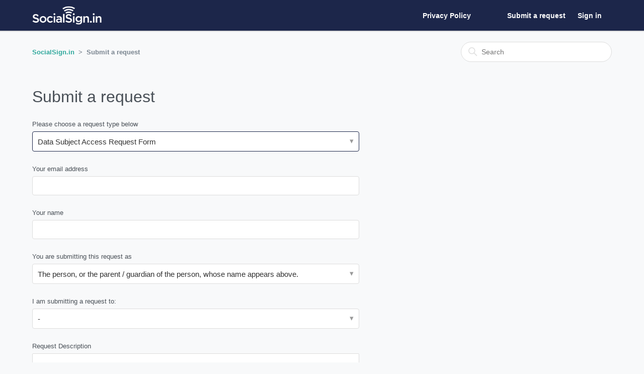

--- FILE ---
content_type: text/html; charset=utf-8
request_url: https://socialsigninwifi.zendesk.com/hc/en-us/requests/new?ticket_form_id=17737233354523
body_size: 5006
content:
<!DOCTYPE html>
<html dir="ltr" lang="en-US">
<head>
  <meta charset="utf-8" />
  <!-- v26850 -->


  <title>Submit a request &ndash; SocialSign.in</title>

  

  <link href="https://socialsigninwifi.zendesk.com/hc/en-us/requests/new" rel="canonical">

  <link rel="stylesheet" href="//static.zdassets.com/hc/assets/application-f34d73e002337ab267a13449ad9d7955.css" media="all" id="stylesheet" />
  <link rel="stylesheet" type="text/css" href="/hc/theming_assets/17103003/14749641066523/style.css?digest=26359777064731">

  <link rel="icon" type="image/x-icon" href="/hc/theming_assets/01HZPQ3SBAKZZ7DM9RXYRWW1WC">

    

  <meta content="width=device-width, initial-scale=1.0" name="viewport" />
<link href="https://fonts.googleapis.com/css?family=Ubuntu:300,400,500,700|Open+Sans:300,400,400i,600,700" rel="stylesheet">

  
</head>
<body class="">
  
  
  

  <a class="skip-navigation" tabindex="1" href="#main-content">Skip to main content</a>

<div class="header-wrapper">
  <header class="header">
    <div class="logo">
      <a class="home-link flex-center" title="Home" href="/hc/en-us">
        <img src="/hc/theming_assets/01HZPQ3S79C0FTRD92X74JBBJR" alt="SocialSign.in Help Center home page">
      </a>
    </div>
    <div class="nav-wrapper">
      <button class="menu-button" aria-controls="user-nav" aria-expanded="false" aria-label="Toggle navigation menu">
        <svg xmlns="http://www.w3.org/2000/svg" width="24" height="24" focusable="false" viewBox="0 0 12 12" class="icon-menu svg-24">
          <path fill="none" stroke="currentColor" stroke-linecap="round" d="M1.5 3.5h13m-13 4h13m-13 4h13"/>
        </svg>
      </button>
      <nav class="user-nav" id="user-nav">
        <a href="https://socialsign.in/privacy">Privacy Policy</a>
        <a href=""></a>
        <a href=""></a>
        
        <a class="submit-a-request" href="/hc/en-us/requests/new">Submit a request</a>
      </nav>
      
        <a class="sign-in" rel="nofollow" data-auth-action="signin" title="Opens a dialog" role="button" href="https://socialsigninwifi.zendesk.com/access?brand_id=14749641066523&amp;return_to=https%3A%2F%2Fsocialsigninwifi.zendesk.com%2Fhc%2Fen-us%2Frequests%2Fnew%3Fticket_form_id%3D17737233354523">
          Sign in
        </a>
      
    </div>
  </header>
</div>

  <main role="main">
    <div class="container-divider"></div>
<div class="container">
  <nav class="sub-nav">
    <ol class="breadcrumbs">
  
    <li title="SocialSign.in">
      
        <a href="/hc/en-us">SocialSign.in</a>
      
    </li>
  
    <li title="Submit a request">
      
        Submit a request
      
    </li>
  
</ol>

    <div class="search-container">
      <svg xmlns="http://www.w3.org/2000/svg" width="12" height="12" focusable="false" viewBox="0 0 12 12" class="search-icon">
        <circle cx="4.5" cy="4.5" r="4" fill="none" stroke="currentColor"/>
        <path stroke="currentColor" stroke-linecap="round" d="M11 11L7.5 7.5"/>
      </svg>
      <form role="search" class="search" data-search="" action="/hc/en-us/search" accept-charset="UTF-8" method="get"><input type="hidden" name="utf8" value="&#x2713;" autocomplete="off" /><input type="search" name="query" id="query" placeholder="Search" aria-label="Search" /></form>
    </div>
  </nav>

  <h1>
    Submit a request
    <span class="follow-up-hint">
      
    </span>
  </h1>

  <div id="main-content" class="form">
    <form id="new_request" class="request-form" data-form="" data-form-type="request" action="/hc/en-us/requests" accept-charset="UTF-8" method="post"><input type="hidden" name="utf8" value="&#x2713;" autocomplete="off" />



  

  <div class="form-field select optional request_ticket_form_id"><label for="request_issue_type_select">Please choose a request type below</label>
<select name="request[ticket_form_id]" id="request_issue_type_select" aria-label="Please choose a request type below" autofocus="autofocus"><option data-url="https://socialsigninwifi.zendesk.com/hc/en-us/requests/new" value="-">-</option>
<option data-url="https://socialsigninwifi.zendesk.com/hc/en-us/requests/new?ticket_form_id=14749650069787" value="14749650069787">Technical and General Support</option>
<option data-url="https://socialsigninwifi.zendesk.com/hc/en-us/requests/new?ticket_form_id=17737233354523" selected="selected" value="17737233354523">Data Subject Access Request Form</option>
<option data-url="https://socialsigninwifi.zendesk.com/hc/en-us/requests/new?ticket_form_id=20300689636507" value="20300689636507">Security Incident</option></select></div>

  <div class="form-field string required request_anonymous_requester_email"><label for="request_anonymous_requester_email">Your email address</label>
<input type="text" name="request[anonymous_requester_email]" id="request_anonymous_requester_email" aria-required="true" />
</div>

  

  
    <div class="form-field string  required  request_custom_fields_17739085402395" >
      <label id="request_custom_fields_17739085402395_label" for="request_custom_fields_17739085402395">Your name</label>
      <input type="text" name="request[custom_fields][17739085402395]" id="request_custom_fields_17739085402395" aria-required="true" aria-labelledby="request_custom_fields_17739085402395_label" />
      
      
    </div>

    
  
    <div class="form-field string  required  request_custom_fields_17737252988699" >
      <label id="request_custom_fields_17737252988699_label" for="request_custom_fields_17737252988699">You are submitting this request as</label>
      <input type="hidden" name="request[custom_fields][17737252988699]" id="request_custom_fields_17737252988699" value="the_person__or_the_parent_/_guardian_of_the_person__whose_name_appears_above." autocomplete="off" data-tagger="[{&quot;label&quot;:&quot;-&quot;,&quot;value&quot;:&quot;&quot;},{&quot;label&quot;:&quot;The person, or the parent / guardian of the person, whose name appears above.&quot;,&quot;value&quot;:&quot;the_person__or_the_parent_/_guardian_of_the_person__whose_name_appears_above.&quot;,&quot;selected&quot;:true},{&quot;label&quot;:&quot;An agent authorized by the consumer to make this request on their behalf.&quot;,&quot;value&quot;:&quot;an_agent_authorized_by_the_consumer_to_make_this_request_on_their_behalf.&quot;}]" aria-required="true" aria-labelledby="request_custom_fields_17737252988699_label" />
      
      
    </div>

    
  
    <div class="form-field string  required  request_custom_fields_17739021179803" >
      <label id="request_custom_fields_17739021179803_label" for="request_custom_fields_17739021179803">I am submitting a request to:</label>
      <input type="hidden" name="request[custom_fields][17739021179803]" id="request_custom_fields_17739021179803" autocomplete="off" data-tagger="[{&quot;label&quot;:&quot;-&quot;,&quot;value&quot;:&quot;&quot;},{&quot;label&quot;:&quot;Edit / correct my personal information&quot;,&quot;value&quot;:&quot;correct_information&quot;},{&quot;label&quot;:&quot;Have my personal information deleted&quot;,&quot;value&quot;:&quot;delete_information&quot;},{&quot;label&quot;:&quot;Access my personal information&quot;,&quot;value&quot;:&quot;access_information&quot;},{&quot;label&quot;:&quot;Receive a copy of my personal information&quot;,&quot;value&quot;:&quot;receive_information&quot;},{&quot;label&quot;:&quot;Restrict the processing of my personal information&quot;,&quot;value&quot;:&quot;restrict_information&quot;},{&quot;label&quot;:&quot;Withdraw my consent to the processing of my personal information&quot;,&quot;value&quot;:&quot;withdraw_consent&quot;},{&quot;label&quot;:&quot;Opt out and/or Unsubscribe&quot;,&quot;value&quot;:&quot;opt_out_unsubscribe&quot;},{&quot;label&quot;:&quot;Other (please specify in the comment box below)&quot;,&quot;value&quot;:&quot;other_data_request&quot;}]" aria-required="true" aria-labelledby="request_custom_fields_17739021179803_label" />
      
      
    </div>

    
  
    <div class="form-field text  required  request_description" >
      <label id="request_description_label" for="request_description">Request Description</label>
      <textarea name="request[description]" id="request_description" aria-required="true" aria-describedby="request_description_hint" aria-labelledby="request_description_label">
</textarea><input type="hidden" name="request[description_mimetype]" id="request_description_mimetype" value="text/plain" style="display: none;" autocomplete="off" />
      
      <p id="request_description_hint">Please enter the details of your request. A member of our support staff will respond as soon as possible.</p>
    </div>

    
  
    <div class="form-field boolean  required  request_custom_fields_17739145024539" >
      <label id="request_custom_fields_17739145024539_label" for="request_custom_fields_17739145024539">By submitting this request, I confirm that the following:</label>
      <input name="request[custom_fields][17739145024539]" type="hidden" value="off" autocomplete="off" /><input aria-required="true" aria-describedby="request_custom_fields_17739145024539_hint" aria-labelledby="request_custom_fields_17739145024539_label" type="checkbox" value="on" name="request[custom_fields][17739145024539]" id="request_custom_fields_17739145024539" />
      
      <p id="request_custom_fields_17739145024539_hint">(1) Under penalty of perjury, I declare all the above information to be true and accurate; (2) I understand that the deletion or restriction of my personal data is irreversible and may result in the termination of services with SocialSign.in; (3) I understand that I will be required to validate my request by email, and I may be contacted in order to complete the request.</p>
    </div>

    
  

  <script data-conditional-fields="[]"></script>

  <div class="form-field">
  <label for="request-attachments">
    Attachments<span class="optional">(optional)</span>
  </label>
  <div id="upload-dropzone" class="upload-dropzone">
  <input type="file" multiple="true" id="request-attachments"
    data-fileupload="true"
    data-dropzone="upload-dropzone"
    data-error="upload-error"
    data-create-url="/hc/en-us/request_uploads"
    data-name="request[attachments][]"
    data-pool="request-attachments-pool"
    data-delete-confirm-msg=""
    aria-describedby="upload-error" />
  <span>
    <a>Add file</a> or drop files here
  </span>
</div>

<div id="upload-error" class="notification notification-error notification-inline">
  <span data-upload-error-message></span>
</div>


  <ul id="request-attachments-pool" class="upload-pool" data-template="upload-template"></ul>

<script type="text/html" id="upload-template">
<li class="upload-item" data-upload-item>
    <svg xmlns="http://www.w3.org/2000/svg" width="12" height="12" focusable="false" viewBox="0 0 12 12" aria-hidden="true" class="upload-item-icon">
      <path fill="none" stroke="currentColor" stroke-linecap="round" d="M2.5 4v4.5c0 1.7 1.3 3 3 3s3-1.3 3-3v-6c0-1.1-.9-2-2-2s-2 .9-2 2v6c0 .6.4 1 1 1s1-.4 1-1V4"/>
    </svg>
    <div aria-hidden="true" class="upload-item-icon-spacer"></div>
  <a class="upload-link" target="_blank" data-upload-link></a>
  <p class="upload-path" data-upload-path></p>
  <p class="upload-path" data-upload-size></p>
  <p data-upload-issue class="notification notification-alert notification-inline" aria-hidden="true"></p>
  <span class="upload-remove" aria-label="Remove attachment" role="button" tabindex="0" data-upload-remove>
    <svg xmlns="http://www.w3.org/2000/svg" width="12" height="12" focusable="false" viewBox="0 0 12 12" class="upload-item-icon">
      <path stroke="currentColor" stroke-linecap="round" d="M3 9l6-6m0 6L3 3"/>
    </svg>
  </span>
  <div class="upload-progress" data-upload-progress></div>
  <input type="hidden">
</li>
</script>


</div>


  

  

  <footer><input type="submit" name="commit" value="Submit" /></footer>

</form>





  </div>
</div>

  </main>

  <footer class="footer">
  <div class="footer-inner"></div>
</footer>



  <!-- / -->

  
  <script src="//static.zdassets.com/hc/assets/en-us.bbb3d4d87d0b571a9a1b.js"></script>
  

  <script type="text/javascript">
  /*

    Greetings sourcecode lurker!

    This is for internal Zendesk and legacy usage,
    we don't support or guarantee any of these values
    so please don't build stuff on top of them.

  */

  HelpCenter = {};
  HelpCenter.account = {"subdomain":"socialsigninwifi","environment":"production","name":"SocialSign.in"};
  HelpCenter.user = {"identifier":"da39a3ee5e6b4b0d3255bfef95601890afd80709","email":null,"name":"","role":"anonymous","avatar_url":"https://assets.zendesk.com/hc/assets/default_avatar.png","is_admin":false,"organizations":[],"groups":[]};
  HelpCenter.internal = {"asset_url":"//static.zdassets.com/hc/assets/","web_widget_asset_composer_url":"https://static.zdassets.com/ekr/snippet.js","current_session":{"locale":"en-us","csrf_token":null,"shared_csrf_token":null},"usage_tracking":{"event":"submit_request_form_viewed","data":"[base64]--f1c9ccf4d3e64e3ecab3934d3b86d91599e64f62","url":"https://socialsigninwifi.zendesk.com/hc/activity"},"current_record_id":null,"current_record_url":null,"current_record_title":null,"current_text_direction":"ltr","current_brand_id":14749641066523,"current_brand_name":"SocialSign.in","current_brand_url":"https://socialsigninwifi.zendesk.com","current_brand_active":true,"current_path":"/hc/en-us/requests/new","show_autocomplete_breadcrumbs":false,"user_info_changing_enabled":false,"has_user_profiles_enabled":false,"has_end_user_attachments":true,"user_aliases_enabled":false,"has_anonymous_kb_voting":false,"has_multi_language_help_center":true,"show_at_mentions":false,"embeddables_config":{"embeddables_web_widget":false,"embeddables_help_center_auth_enabled":false,"embeddables_connect_ipms":false},"answer_bot_subdomain":"static","gather_plan_state":"subscribed","has_article_verification":false,"has_gather":true,"has_ckeditor":false,"has_community_enabled":false,"has_community_badges":true,"has_community_post_content_tagging":false,"has_gather_content_tags":true,"has_guide_content_tags":true,"has_user_segments":true,"has_answer_bot_web_form_enabled":false,"has_garden_modals":false,"theming_cookie_key":"hc-da39a3ee5e6b4b0d3255bfef95601890afd80709-2-preview","is_preview":false,"has_search_settings_in_plan":true,"theming_api_version":2,"theming_settings":{"brand_color":"rgba(28, 38, 74, 1)","header_footer_color":"rgba(28, 38, 74, 1)","brand_text_color":"#FFFFFF","text_color":"rgba(73, 80, 87, 1)","link_color":"rgba(45, 167, 155, 1)","background_color":"rgba(248, 249, 250, 1)","heading_font":"Helvetica, Arial, sans-serif","heading_1_font_size":100,"heading_2_font_size":100,"heading_3_font_size":100,"text_font":"'Helvetica Neue', Arial, Helvetica, sans-serif","text_font_size":100,"logo":"/hc/theming_assets/01HZPQ3S79C0FTRD92X74JBBJR","favicon":"/hc/theming_assets/01HZPQ3SBAKZZ7DM9RXYRWW1WC","homepage_background_image":"/hc/theming_assets/01HZPQ3SFQ3KY50DRXT1C9GZB6","community_background_image":"/hc/theming_assets/01HZPQ3SQCN5FA2CQM0A7VG8X3","community_image":"/hc/theming_assets/01HZPQ3SWZW23K2N7HPHG1G3W6","error_background_image":"/hc/theming_assets/01HZPQ3T2T8A4Q8QBWM4QA0QME","header_link_1_name":"","header_link_1_url":"","header_link_2_name":"","header_link_2_url":"","header_link_3_name":"Privacy Policy","header_link_3_url":"https://socialsign.in/privacy","instant_search":true,"scoped_kb_search":true,"scoped_community_search":false,"search_result_votes_icon":false,"search_result_comments_icon":false,"search_result_author":false,"search_results_timestamp":"Exact","help_center_welcome":"SocialSign.in Help Center","show_promoted_articles":false,"show_community":false,"show_recent_activity":false,"show_articles_in_section":true,"show_article_author":false,"show_article_comments":false,"show_follow_article":false,"show_recently_viewed_articles":false,"show_related_articles":true,"show_article_sharing":false,"show_follow_section":false,"community_welcome":"Join the Conversation","show_featured_posts":false,"show_community_recent_activity":false,"show_follow_post":false,"show_post_sharing":false,"show_follow_topic":false},"has_pci_credit_card_custom_field":false,"help_center_restricted":false,"is_assuming_someone_else":false,"flash_messages":[],"user_photo_editing_enabled":true,"user_preferred_locale":"en-us","base_locale":"en-us","login_url":"https://socialsigninwifi.zendesk.com/access?brand_id=14749641066523\u0026return_to=https%3A%2F%2Fsocialsigninwifi.zendesk.com%2Fhc%2Fen-us%2Frequests%2Fnew%3Fticket_form_id%3D17737233354523","has_alternate_templates":false,"has_custom_statuses_enabled":true,"has_hc_generative_answers_setting_enabled":true,"has_generative_search_with_zgpt_enabled":false,"has_suggested_initial_questions_enabled":false,"has_guide_service_catalog":true,"has_service_catalog_search_poc":false,"has_service_catalog_itam":false,"has_csat_reverse_2_scale_in_mobile":false,"has_knowledge_navigation":false,"has_unified_navigation":false,"has_unified_navigation_eap_access":false,"has_csat_bet365_branding":false,"version":"v26850","dev_mode":false};
</script>

  
  
  <script src="//static.zdassets.com/hc/assets/hc_enduser-be182e02d9d03985cf4f06a89a977e3d.js"></script>
  <script type="text/javascript" src="/hc/theming_assets/17103003/14749641066523/script.js?digest=26359777064731"></script>
  
</body>
</html>